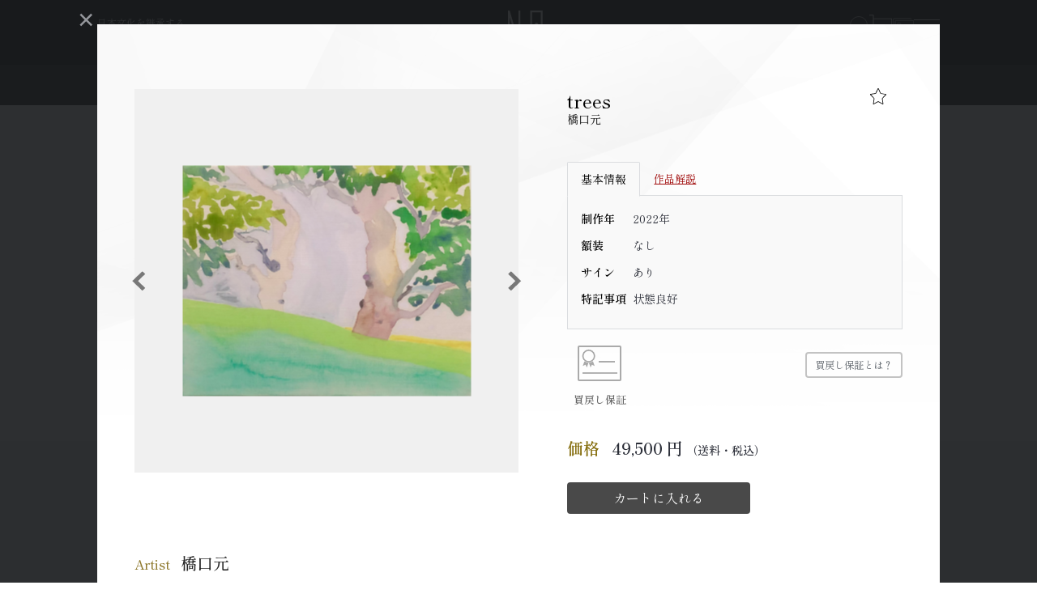

--- FILE ---
content_type: text/html; charset=UTF-8
request_url: https://nihonbashiart.jp/works/?id=38083
body_size: 42420
content:
<!DOCTYPE html>
<html lang="ja">

<head>
    <title>作品一覧 注目の作品、アートセレクション » アート･絵画の販売 通販｜日本橋Art.jp (日本橋アート)</title>
    <meta charset="utf-8" />
    <meta name="viewport" content="width=device-width, initial-scale=1" />
    <meta name="theme-color" content="#fefefe">
    <meta name="csrf-token" content="Xf8E0FTzfyTymlA9Yh2BZwSTkc4KkGv8I2EM1geD" />
    <meta name="google-site-verification" content="cLUAWMzv6hmsaZRaEeb_KxoEYGSOlSYFlo1o61VF_ww" />
            <link rel="canonical" href="https://nihonbashiart.jp/works/" />
        <meta property="og:locale" content="ja_JP" />
        <meta property="og:site_name"
            content="アート･絵画の販売 通販｜日本橋Art.jp (日本橋アート) » &quot;日本文化を継承する&quot;をコンセプトに有名作家や若手アーティスト、古典絵画から現代アートまで幅広く作品をご紹介、販売するメディア通販サイトです。作品販売の他、Web個展の開催や全国の画廊・ギャラリーとの提携など様々な企画コンテンツで日本のアート市場を盛り上げます。" />
        <meta property="og:type" content="article" />
        <meta property="og:title" content="作品一覧 注目の作品、アートセレクション » アート･絵画の販売 通販｜日本橋Art.jp (日本橋アート)" />
        <meta property="og:url" content="https://nihonbashiart.jp/works/" />
        <meta name="twitter:card" content="summary_large_image" />
        <meta name="twitter:title" content="作品一覧 注目の作品、アートセレクション » アート･絵画の販売 通販｜日本橋Art.jp (日本橋アート)" />
        <link rel="icon" href="https://nihonbashiart.jp/images\img\core-img\new-favicon.png" />

    <!-- base:css -->
    <link href="https://fonts.googleapis.com/css2?family=Shippori+Mincho+B1:wght@400;500;600;700;800&amp;display=swap"
        rel="stylesheet">
    <link rel="stylesheet" href="https://nihonbashiart.jp/css/archive/card-field.css">
    <link rel="stylesheet" href="https://nihonbashiart.jp/css/archive/cart.css">
    <link rel="stylesheet" href="https://nihonbashiart.jp/css/archive/style.css">
    <link rel="stylesheet" href="https://nihonbashiart.jp/css/archive/style-custom.css">
    <script src="https://unpkg.com/sweetalert2@7.18.0/dist/sweetalert2.all.js"></script>
    <link rel="stylesheet" href="https://nihonbashiart.jp/css/common/loader-submit.css">
    <link rel="stylesheet" href="https://nihonbashiart.jp/css/archive/home.css">
    <link href="https://nihonbashiart.jp/css/tiny-mce/content.css" rel="stylesheet" />
    <link href="https://cdnjs.cloudflare.com/ajax/libs/toastr.js/2.0.1/css/toastr.css" rel="stylesheet" />
    <link rel="stylesheet" href="https://use.typekit.net/jym8byl.css">
    <link rel="stylesheet" href="https://cdnjs.cloudflare.com/ajax/libs/font-awesome/6.5.0/css/all.min.css">


    
    
            <style>
            .name {
                display: flex;
                align-items: center;
                gap: 8px;
            }

            .name span.maker {
                display: inline-block;
                max-width: 100px;
                white-space: nowrap;
                overflow: hidden;
                text-overflow: ellipsis;
                padding: 0;
            }

            .name .type {
                flex-shrink: 0;
                white-space: nowrap;
                padding: 5px;
            }

            .recommend-slider .title {
                overflow: hidden;
                text-overflow: ellipsis;
                -webkit-line-clamp: 2;
                display: -webkit-box;
                line-height: 1.6;
                -webkit-box-orient: vertical;
                font-size: clamp(0.875rem, 1.5vw, 1rem);
            }
        </style>
    
    <!-- Scripts -->
    <link rel="preload" as="style" href="https://nihonbashiart.jp/build/assets/app-cbf7c96c.css" /><link rel="preload" as="style" href="https://nihonbashiart.jp/build/assets/app-92ee3f68.css" /><link rel="modulepreload" href="https://nihonbashiart.jp/build/assets/app-6432ff5c.js" /><link rel="modulepreload" href="https://nihonbashiart.jp/build/assets/capture-request-8e9c570c.js" /><link rel="stylesheet" href="https://nihonbashiart.jp/build/assets/app-cbf7c96c.css" /><link rel="stylesheet" href="https://nihonbashiart.jp/build/assets/app-92ee3f68.css" /><script type="module" src="https://nihonbashiart.jp/build/assets/app-6432ff5c.js"></script><script type="module" src="https://nihonbashiart.jp/build/assets/capture-request-8e9c570c.js"></script>
    <!-- Google tag (gtag.js) -->
    <!-- Global site tag (gtag.js) - Google Analytics -->
<script async src="https://www.googletagmanager.com/gtag/js?id=UA-123505422-1"></script>
<script>
    window.dataLayer = window.dataLayer || [];

    function gtag() {
        dataLayer.push(arguments);
    }
    gtag('js', new Date());

    gtag('config', 'UA-123505422-1');
</script>
    <!-- Meta Pixel Code -->
<script>
    ! function(f, b, e, v, n, t, s) {
        if (f.fbq) return;
        n = f.fbq = function() {
            n.callMethod ?
                n.callMethod.apply(n, arguments) : n.queue.push(arguments)
        };
        if (!f._fbq) f._fbq = n;
        n.push = n;
        n.loaded = !0;
        n.version = '2.0';
        n.queue = [];
        t = b.createElement(e);
        t.async = !0;
        t.src = v;
        s = b.getElementsByTagName(e)[0];
        s.parentNode.insertBefore(t, s)
    }(window, document, 'script',
        'https://connect.facebook.net/en_US/fbevents.js');
    fbq('init', '786999820044241');
    fbq('track', 'PageView');
</script>
<noscript><img height="1" width="1" style="display:none" src="https://www.facebook.com/tr?id=786999820044241&ev=PageView&noscript=1" /></noscript>
<!-- End Meta Pixel Code -->
</head>


<body class="archive">
    <!-- Preloader -->
    <div id="preloader">
        <div class="preload-content">
            <div id="original-load"></div>
        </div>
    </div>
    <div id="make-loading"></div>

    <header class="header-area">
        <!-- Top Header Area -->
                <div class="top-header top-header-mb">
            <div class="container-fluid header-max-w">
                <div class="row h-100 align-items-center">
                    <!-- Breaking News Area -->
                    <div class="col-12 h-100 custom-padding-left custom-padding">
                        <div class="breaking-news-area h-100 d-flex align-items-end">
                            <div id="breakingNewsTicker" class="ticker show-title-header-pc">
                                <ul class="show-title-header-pc">
                                                                                                            <li class="text-truncate">
                                                                                <a style="cursor: default; color: white">日本文化を継承する</a>
                                                                            </li>
                                                                        <li class="text-truncate">
                                                                                <a style="cursor: default; color: white">アート販売 Web メディア</a>
                                                                            </li>
                                                                                                        </ul>

                            </div>
                                                        <ul class="show-title-header-mb">
                                <li class="text-truncate" style="color: white;">
                                    <a style="cursor: default; color: white">日本文化を継承するアート販売 Web メディア</a>
                                </li>
                            </ul>
                                                    </div>
                    </div>
                </div>
            </div>
        </div>
                
        <div id="stickyNavPlaceholder" style="height: 0;"></div>
<div id="stickyNav" class="original-nav-area">
    <div class="classy-nav-container breakpoint-off">
        <div class="container-fluid header-max-w aa-humberger">
            <nav class="classy-navbar">
                <div class="top-header top-header-pc">
                    <div class="container-fluid header-max-w pl-0">
                        <div class="row h-100 align-items-center">
                            <!-- Breaking News Area -->
                            <div class="col-12 h-100 custom-padding-left custom-padding">
                                <div class="breaking-news-area d-flex align-items-end">
                                    <div id="breakingNewsTicker" class="show-title-header-pc">
                                                                                <ul class="top-ul ">
                                                                                        <li class="text-truncate">
                                                                                                <a
                                                    style="cursor: default; color: white">日本文化を継承する</a>
                                                                                            </li>
                                                                                        <li class="text-truncate">
                                                                                                <a
                                                    style="cursor: default; color: white">アート販売 Web メディア</a>
                                                                                            </li>
                                            
                                        </ul>
                                        
                                    </div>
                                                                        <ul class="show-title-header-mb">
                                        <li class="text-truncate" style="color: white;">
                                            <a style="cursor: default; color: white">日本文化を継承するアート販売 Web メディア</a>
                                        </li>
                                    </ul>
                                                                    </div>
                            </div>
                        </div>
                    </div>
                </div>
                <a id="header-logo" href="https://nihonbashiart.jp" class="logo">
                    <img src="https://nihonbashiart.jp/images/img/core-img/logo_header_white.svg " alt="Logo" />
                </a>
                <div class="nav-functions">
                    <div class="nav-functions">
                                                <div class="nav-icons header-icons">
                            <div id="search-wrapper">
                                <form action="https://nihonbashiart.jp/">
                                    <input type="text" id="search" name="s"
                                        placeholder="アーティスト名、作品名など"
                                        autocomplete="off" />
                                    <div id="close-icon"></div>
                                    <input class="d-none" type="submit" value="" />
                                </form>
                            </div>
                            <a style="cursor: pointer; position:relative;" class="cart" onclick="goToCart()">
                                <img src="https://nihonbashiart.jp/images/img/icon-img/icon-cart-3.svg" alt="" />
                                <div id="div-count-item-in-cart" class="d-none"
                                        style="position: absolute; top: -4px; right: 9px;">
                                        <span class="count_cart" id="count-item-in-cart">
                                            <span class="count_badge_cart circle_cart">
                                                                                                            0
                                                                                                                </span>
                                            </span>
                                </div>
                            </a>
                              <a class="favorite" href="https://nihonbashiart.jp/regist-artist">
                                <img src="https://nihonbashiart.jp/images/img/icon-img/regist-art.svg" width="26" height="26">
                            </a>
                            <div class="classy-navbar-toggler">
                                <span class="navbarToggler"><span></span><span></span><span></span></span>
                            </div>
                            <div class="classy-menu" id="originalNav">
    <!-- Nav Start -->
    <div class="classycloseIcon">
        <div class="cross-wrap"><span class="top"></span><span class="bottom"></span></div>
    </div>
    <div class="classynav">
        <h3>
            <img src="https://nihonbashiart.jp/images/img/core-img/logo_header_white_text.svg" alt="">
        </h3>
        <a class="home" href="https://nihonbashiart.jp">
            ホーム
        </a>
        <ul class="side-custom">

                        <li>
                <a href="https://nihonbashiart.jp/university-art/joshibi">女子美術大学特集</a>
            </li>
                        <li class="has-down">
                <a>Web個展</a>
                <ul class="dropdown">
                                        <li>
                        <a
                            href="https://nihonbashiart.jp/exhibition/hashimoto-roku">橋本六久 Web個展</a>
                    </li>
                                        <li>
                        <a
                            href="https://nihonbashiart.jp/exhibition/mr-chocolate">Mr.Chocolate Web個展</a>
                    </li>
                                        <li>
                        <a
                            href="https://nihonbashiart.jp/exhibition/tsujii-eri">辻󠄀井英里 Web個展</a>
                    </li>
                                        <li>
                        <a
                            href="https://nihonbashiart.jp/exhibition/ryoke-hirotaka">領家裕隆 Web個展</a>
                    </li>
                                        <li>
                        <a
                            href="https://nihonbashiart.jp/exhibition/micaco-webex">micaco Web個展</a>
                    </li>
                                    </ul>
                <span class="dd-trigger"></span><span class="dd-arrow"></span>
            </li>
            <li class="has-down">
                <a> Webグループ展</a>
                <ul class="dropdown">
                                                            <li>
                        <a
                            href="https://nihonbashiart.jp/group/20260103">人物画展</a>
                    </li>
                                                                                <li>
                        <a
                            href="https://nihonbashiart.jp/group/20260104">春の風景 小作品展</a>
                    </li>
                                                        </ul>
                <span class="dd-trigger"></span><span class="dd-arrow"></span>
            </li>
                        <li>
                <a href="https://nihonbashiart.jp/complete">完売作家 2025</a>
            </li>
                                    <li>
                <a href="https://nihonbashiart.jp/closeup/nihonbashi">クローズアップ</a>
            </li>
                        <li>
                <a href="https://nihonbashiart.jp/selection">アートセレクション</a>
            </li>
            <li><a href="https://nihonbashiart.jp/interview">作家インタビュー</a></li>


            <li><a href="https://nihonbashiart.jp/artist">作家一覧</a></li>
            <li><a href="https://nihonbashiart.jp/works">作品を探す</a></li>
            <li><a href="https://nihonbashiart.jp/gallery">画廊一覧</a></li>

            <li class="cn-dropdown-item has-down pr12">
                <a class="customers-icon">
                    <div class="d-flex gap-10px align-items-center">
                        <img src="https://nihonbashiart.jp/images/img/icon-img/customer-25.svg" alt="">
                        カスタマー
                    </div>

                </a>
                <ul class="dropdown">
                    <li> <a href="https://nihonbashiart.jp/usces-member"> 購入者マイページ </a></li>
                    <li> <a href="https://nihonbashiart.jp/favorite"> お気に入り </a></li>
                    <li> <a href="https://nihonbashiart.jp/history"> 閲覧履歴 </a></li>

                </ul>
                <span class="dd-trigger"></span><span class="dd-arrow"></span>
            </li>

            <li class="cn-dropdown-item has-down pr12">
                <a class="guide-icon">
                    <div class="d-flex gap-10px align-items-center">
                        <img src="https://nihonbashiart.jp/images/img/icon-img/guide-25.svg" alt="">
                        ガイド
                    </div>
                </a>
                <ul class="dropdown">
                    <li> <a href="https://nihonbashiart.jp/guide"> 購入ガイド </a></li>
                    <li> <a href="https://nihonbashiart.jp/question"> よくある質問 </a></li>
                    <li> <a href="https://nihonbashiart.jp/repurchase"> 買戻し保証サービス </a></li>
                    <li> <a href="https://nihonbashiart.jp/supporter-recruitment"> サポート会員様募集</a></li>
                    <li> <a href="https://nihonbashiart.jp/donor"> サポート会員様一覧</a></li>
                    <li> <a href="https://nihonbashiart.jp/contact"> お問い合わせ </a></li>
                </ul>
                <span class="dd-trigger"></span><span class="dd-arrow"></span>
            </li>



            <li class="cn-dropdown-item has-down pr12">
                <a class="artists-icon">
                    <div class="d-flex gap-10px align-items-center">
                        <img src="https://nihonbashiart.jp/images/img/icon-img/artist-25.svg" alt="">
                        アーティスト
                    </div>
                </a>


                <ul class="dropdown">
                    <li> <a href="https://nihonbashiart.jp/regist-webexhibition"> Web個展について </a></li>
                    <li> <a href="https://nihonbashiart.jp/regist-artist"> 無料掲載 </a></li>
                    <li> <a href="https://nihonbashiart.jp/event/keisai"> 掲載情報更新 </a></li>

                </ul>
                <span class="dd-trigger"></span><span class="dd-arrow"></span>
            </li>
        </ul>
        <!-- language switch -->
        
</div>
</div>                            <!-- Nav End -->
                        </div>
                        <!-- Navbar Toggler -->
                        <div class="d-flex align-items-center">
                            <a id="cart-exhibititon"
                                style=" cursor: pointer; position:relative; margin-right: 1.5rem; margin-bottom: 2px; display: none"
                                class="cart" onclick="goToCart()">
                                <img src="https://nihonbashiart.jp/images/img/icon-img/icon-cart2.svg" alt="" />
                                <div id="div-count-item-in-cart" class="d-none"
                                        style="position:absolute; top: -4px; right: 9px">
                                        <span class="count_cart" id="count-item-in-cart">
                                            <span class="count_badge_cart circle_cart">
                                                                                                            0
                                                                                                                </span>
                                            </span>
                                </div>
                            </a>
                        </div>
                        <!-- Menu -->
                    </div>
                </div>
            </nav>
        </div>
    </div>
    <div class="link-header">
        <div class="container-fluid header-max-w language-selector-pc px-0">
            <ul class="justify-content-left">
                <img src="https://nihonbashiart.jp/images/img/icon-img/language_mobile.svg " alt="" style="height: 15px; width: 15px;" />
                                <li>
                    <a class="language  text-white-active "
                        href="https://nihonbashiart.jp/change-language/ja">
                        日本語
                    </a>
                                        <span class="mx-1">|</span>
                                    </li>
                                <li>
                    <a class="language "
                        href="https://nihonbashiart.jp/change-language/en">
                        ENGLISH
                    </a>
                                        <span class="mx-1">|</span>
                                    </li>
                                <li>
                    <a class="language "
                        href="https://nihonbashiart.jp/change-language/fr">
                        FRANÇAIS
                    </a>
                                    </li>
                            </ul>
            <ul class="main-menu list-unstyled m-0 p-0">
                <li><a href="https://nihonbashiart.jp/#exhibition"
                        class="scroll-link-header">WEB個展</a></li>
                <li><a href="https://nihonbashiart.jp/#web-group"
                        class="scroll-link-header">WEB グループ展</a></li>
                <li><a href="https://nihonbashiart.jp/works">作品</a></li>
                <li><a href="https://nihonbashiart.jp/artist">作家</a></li>
                <li><a href="https://nihonbashiart.jp/gallery">画廊</a></li>
            </ul>
        </div>


        <div class="container-fluid header-max-w language-selector-mobile">

            <div class="set-language-mobile relative">
                <img src="https://nihonbashiart.jp/images/img/icon-img/language_mobile.svg " alt="" style="height: 15px; width: 15px;" />

                <div style="text-decoration: underline;  white-space: pre;">日本語</div>

                <div class="language-dropdown position-absolute shadow-sm d-none"
                    style="top: 40px; left: 20px; z-index: 1000; min-width: 160px;">
                    <div class="language-option px-3 py-2 text-center">
                        言語選択
                    </div>
                                        <div
                        class="language-option px-3 py-2 text-center  language-active ">
                        <a class="language" href="https://nihonbashiart.jp/change-language/ja">
                            日本語
                        </a>
                    </div>
                                        <div
                        class="language-option px-3 py-2 text-center ">
                        <a class="language" href="https://nihonbashiart.jp/change-language/en">
                            ENGLISH
                        </a>
                    </div>
                                        <div
                        class="language-option px-3 py-2 text-center ">
                        <a class="language" href="https://nihonbashiart.jp/change-language/fr">
                            FRANÇAIS
                        </a>
                    </div>
                    
                </div>
            </div>

            <ul class="main-menu-mobile list-unstyled m-0 p-0">
                <li><a href="https://nihonbashiart.jp/#exhibition"
                        class="scroll-link-header">個展</a></li>
                <li><a href="https://nihonbashiart.jp/#web-group"
                        class="scroll-link-header">グループ展</a></li>
                <li><a href="https://nihonbashiart.jp/works">作品</a></li>
                <li><a href="https://nihonbashiart.jp/artist">作家</a></li>
                <li><a href="https://nihonbashiart.jp/gallery">画廊</a></li>
            </ul>
        </div>

    </div>
</div>

    </header>

    <main id="main-area" class=" w-100">
        <!-- Page Heading -->
        
        <!-- Page Content -->
        <div class="blog-wrapper clearfix sort search-product mt-5">
        <div id="show-table-product" class="show-table">
            <div class="container-fluid max-w show-table scrollToTopOfList set-padding ">
            <div class="row">
            <div class="col-12">
                <div class="result">
                                            <div class="result-item">
                            <div class="item-wrap">
                                <a class="item-remodel-show " href="https://nihonbashiart.jp/works/?id=38083#modal-38083"
    data-id="38083" data-url="" data-pass="" onclick="event.preventDefault();">
    <img  loading="lazy"  src="https://nihonbashiart-production.s3.ap-northeast-1.amazonaws.com/thumbnails/products/product_610520250822195058.png" alt=""
    class="loading lazy " style="object-fit: contain; ;" onload="this.classList.remove('loading')"
    data-url="https://nihonbashiart-production.s3.ap-northeast-1.amazonaws.com/thumbnails/products/product_610520250822195058.png" data-urlDefault="https://nihonbashiart-production.s3.ap-northeast-1.amazonaws.com/2022/07/826A3B40-4E48-4C34-905A-85C7711C6C4F-%E6%A9%8B%E5%8F%A3%E5%85%83.jpeg"
    onerror="this.onerror=null;this.src='https://nihonbashiart-production.s3.ap-northeast-1.amazonaws.com/2022/07/826A3B40-4E48-4C34-905A-85C7711C6C4F-%E6%A9%8B%E5%8F%A3%E5%85%83.jpeg';this.classList.remove('loading')">
</a>
                            </div>
                            <div class="title">trees
                                                                    <span class="favor add-to-wish-list" data-product-id="6105">
    <a id="icon-favor-single-item" class="icon-favor ">&emsp;</a>
</span>
                                                            </div>
                            <div class="artist-price">
                                <div class="artist">橋口元</div>
                                                                    <div class="price">49,500 円</div>
                                                            </div>
                        </div>
                                    </div>
            </div>
        </div>
            </div>
        </div>
    </div>

        <!-- Page footer -->
                <footer>
    <div class="container-fluid footer-max-w footer-max-w-custom">
        <div class="row">
            <div class="col-12 footer-area">
                <div class="logo-area custom-padding-left">
                    <a href="https://nihonbashiart.jp/" class="logo logo-new">
                        <img src="https://nihonbashiart.jp/images/img/core-img/logo-nihonbashiart2025.svg" alt="">
                        <div class="text-home">HOME</div>
                    </a>
                </div>
                <div class="f-nav-area" style="width: 100%;">
                    <div class="row justifycontent-between">
                        <div class="col-lg-6 col-xl-3 col-md-6 contents nowrap">
                            <h4>contents<span>コンテンツ</span></h4>
                            <ul class="contents-nav contents-nav1">
                                <li><a href="https://nihonbashiart.jp/artist">作家</a></li>
                                <li><a href="https://nihonbashiart.jp/works">作品</a></li>
                                <li><a href="https://nihonbashiart.jp/gallery">画廊</a></li>
                                <li><a href="https://nihonbashiart.jp/event">イベント</a></li>
                                <li><a href="https://www.youtube.com/channel/UC4VKDNKctYHVwMb1_JxbZdw">動画</a></li>
                            </ul>
                            <ul class="contents-nav contents-nav1 others">
                                                                <li><a href="https://nihonbashiart.jp/university-art/joshibi">女子美術大学特集</a></li>
                                                                                                <li><a href="https://nihonbashiart.jp/complete">完売作家 2025</a></li>
                                                                                                <li><a href="https://nihonbashiart.jp/closeup/nihonbashi">クローズアップ</a></li>
                                                                <li><a href="https://nihonbashiart.jp/selection">アートセレクション</a></li>
                                <li><a href="https://nihonbashiart.jp/interview">作家インタビュー</a></li>
                            </ul>
                        </div>
                        <div class="col-12 col-md-6 col-lg-6 col-xl-4 contents exhibition-contents">
                            <h4>exhibitions<span>展覧会</span></h4>
                            <ul class="guide-nav guide-nav1">
                                <li><a class="fw-600 no-hover">Web 個展</a></li>
                                                                <li><a href="https://nihonbashiart.jp/exhibition/hashimoto-roku">橋本六久 Web個展</a></li>
                                                                <li><a href="https://nihonbashiart.jp/exhibition/mr-chocolate">Mr.Chocolate Web個展</a></li>
                                                                <li><a href="https://nihonbashiart.jp/exhibition/tsujii-eri">辻󠄀井英里 Web個展</a></li>
                                                                <li><a href="https://nihonbashiart.jp/exhibition/ryoke-hirotaka">領家裕隆 Web個展</a></li>
                                                                <li><a href="https://nihonbashiart.jp/exhibition/micaco-webex">micaco Web個展</a></li>
                                
                            </ul>
                            <ul class="guide-nav guide-nav1">
                                <li><a class="fw-600 no-hover">Web グループ展</a></li>
                                                                                                            <li><a href="https://nihonbashiart.jp/group/20260103">人物画展</a></li>
                                                                                                                                                <li><a href="https://nihonbashiart.jp/group/20260104">春の風景 小作品展</a></li>
                                                                    
                            </ul>
                        </div>
                        <div class="col-lg-6 col-xl-2 col-6 guide">
                            <h4>guide<span>ガイド</span></h4>
                            <ul class="guide-nav guide-nav1 white-space-nowrap">
                                <li> <a href="https://nihonbashiart.jp/guide">購入ガイド</a></li>
                                <li><a href="https://nihonbashiart.jp/question">よくある質問</a></li>
                                <li><a href="https://nihonbashiart.jp/repurchase">買戻し保証サービス</a></li>


                                <li> <a href="https://nihonbashiart.jp/supporter-recruitment"> サポート会員様募集</a></li>
                                <li> <a href="https://nihonbashiart.jp/donor"> サポート会員様一覧</a></li>
                                <li> <a href="https://nihonbashiart.jp/contact"> お問い合わせ </a></li>
                            </ul>
                        </div>
                        <div class="col-lg-6 col-xl-2 col-6 guide">
                            <div class="mb-3 ft-guide">
                                <h4>for customers<span>カスタマー</span></h4>
                                <ul class="guide-nav guide-nav1">
                                    <li> <a href="https://nihonbashiart.jp/usces-member">購入者マイページ</a></li>
                                    <li><a href="https://nihonbashiart.jp/favorite">お気に入り</a></li>
                                    <li><a href="https://nihonbashiart.jp/history">閲覧履歴</a></li>

                                </ul>
                            </div>
                            <div class="ft-guide">
                                <h4>for artist<span>アーティスト</span></h4>
                                <ul class="guide-nav guide-nav1">
                                    <li> <a href="https://nihonbashiart.jp/regist-webexhibition">Web 個展相談</a></li>
                                    <li><a href="https://nihonbashiart.jp/regist-artist">無料掲載受付</a></li>
                                    <li><a href="https://nihonbashiart.jp/pdf/optionlist.pdf">オプション一覧</a></li>
                                </ul>
                            </div>
                        </div>
                    </div>
                </div>

                <!-- Footer Nav Area -->
            </div>
        </div>
    </div>

    <div class="pre-footer">
        <div class="container-fluid max-w py-pre">
            <a href="https://nihonbashiart.jp/pre-order" class="logo">
                <div class="title-create">オーダー絵画で空間を演出。</div>
                <div>
                    <div class="title">オリジナルアートの相談・制作依頼</div>
                    <img src="https://nihonbashiart.jp/images/img-renew2025/banners/pre-order.svg" />
                </div>
            </a>
        </div>
    </div>
    
    <div class="bottom-nav">
        <div class="container-fluid footer-max-w link-ft-sns">
            <div class="externals d-none d-md-flex">
                <a href="https://www.instagram.com/nihonbashiart.jpforartist/" target="_blank">
                    <span class="fab fa-instagram"></span>
                </a>
                <a href="https://www.facebook.com/nihonbashi.art/" target="_blank">
                    <span class="fab fa-facebook-f"></span>
                </a>
                <a href="https://x.com/Artjp4" target="_blank">
                    <span class="fa-brands fa-x-twitter"></span>
                </a>
            </div>
            <ul class="footer-link-custom footer-link-custom-tablet-hidden">
                <li><a href="https://nihonbashiart.jp/about">日本橋アートについて</a></li>
                <li> <a href="https://nihonbashiart.jp/contribution">社会貢献活動の取り組み</a></li>
                <li><a href="https://idaten.co.jp/">運営会社</a></li>
            </ul>
            <ul class="footer-link-custom-tablet-hidden">
                <li> <a href="https://nihonbashiart.jp/terms">利用規約</a></li>
                <li><a href="https://nihonbashiart.jp/privacy">プライバシーポリシー</a></li>
                <li> <a href="https://nihonbashiart.jp/law"> 特定商取引法に基づく表記</a></li>
            </ul>

            <div class="footer-link-custom-tablet-show">
                <div class="row">
                    
                    <div class="col-md-4 d-flex flex-column">
                        <a href="https://nihonbashiart.jp/about">日本橋アートについて</a>
                        <a href="https://nihonbashiart.jp/contribution">社会貢献活動の取り組み</a>
                    </div>

                    
                    <div class="col-md-4 d-flex flex-column">
                        <a href="https://idaten.co.jp/">運営会社</a>
                        <a href="https://nihonbashiart.jp/terms">利用規約</a>
                    </div>

                    
                    <div class="col-md-4 d-flex flex-column">
                        <a href="https://nihonbashiart.jp/privacy">プライバシーポリシー</a>
                        <a href="https://nihonbashiart.jp/law">特定商取引法に基づく表記</a>
                    </div>
                </div>
            </div>


        </div>
        <div class="copyright">
            <img src="https://nihonbashiart.jp/images/img/logo-footer.png" alt="">
        </div>
    </div>
</footer>        
                <div class="modal-work-wrapper">
    <div id="modal-show-work" class="remodal" data-remodal-id="modal-show-work">
        <div class="spinner"></div>
        <button class="remodal-close" data-remodal-action="close"></button>
        <div class="product-content product-content-a"></div>
    </div>
</div>
            </main>

    <!-- jQuery (Necessary for All JavaScript Plugins) -->
    <script src="https://cdnjs.cloudflare.com/ajax/libs/jquery/2.2.4/jquery.min.js"></script>
    <script src="https://cdnjs.cloudflare.com/ajax/libs/jquery/3.3.1/jquery.min.js"></script>
    <script type="text/javascript">
        var $1111 = $.noConflict(true);
    </script>

    <!-- Owlcarousel js -->
    <script src="https://nihonbashiart.jp/js/owl.carousel.js"></script>
    <!-- Remodal js -->
    <script src="https://nihonbashiart.jp/js/remodal.min.js"></script>
    <!-- Popper js -->
    <script src="https://nihonbashiart.jp/js/popper.min.js"></script>
    <!-- Bootstrap js -->
    <script src="https://nihonbashiart.jp/js/bootstrap.min.js"></script>
    <!-- Plugins js -->
    <script src="https://nihonbashiart.jp/js/plugins.js"></script>
    
    <!-- Active js -->
    <script src="https://nihonbashiart.jp/js/active.js"></script>
    <!-- Fontawesome js -->
    <script src="https://nihonbashiart.jp/js/@fortawesome/all.min.js"></script>

    <script src="https://nihonbashiart.jp/js/btnloadmore.js"></script>

    <script src="https://cdnjs.cloudflare.com/ajax/libs/toastr.js/2.0.1/js/toastr.js"></script>

    
    <script src="https://nihonbashiart.jp/js/utils/favorite-product.js"></script>

    
        <script src="https://nihonbashiart.jp/js/utils/detail-product.js"></script>
    
            <script type="text/javascript">
            // callback favorite product
            function callbackAddWishDetail(productId) {
                $(`.result .favor[data-product-id=${productId}]`)
                    ?.find('.icon-favor')
                    ?.toggleClass("on");
            }
        </script>
    <script>
    $(document).ready(function() {
        $('.set-language-mobile').on('click', function(e) {
            e.stopPropagation();
            $(this).find('.language-dropdown').toggleClass('d-none');
        });

        $(document).on('click', function() {
            $('.language-dropdown').addClass('d-none');
        });
    });
</script>

    <script type="text/javascript">
        $('body').click((e) => {
            if (!e.target.closest('.classy-menu') && !e.target.closest('.classy-navbar-toggler') && $(
                    '#originalNav').hasClass('menu-on')) {
                $('#originalNav').removeClass('menu-on')
                $('.navbarToggler').removeClass('active')
            }
        })
    </script>
    <script>
        function goToCart() {
            const csrfToken = $('meta[name="csrf-token"]').attr('content')

            $.ajax({
                url: "https://nihonbashiart.jp/reset-cart-step",
                type: 'POST',
                data: {
                    _token: csrfToken,
                },
                success(response) {
                    window.location.replace("https://nihonbashiart.jp/usces-cart");
                },
                error: function(reject) {
                    const response = JSON.parse(reject.responseText)
                    const messageText = response.message ?? 'エラーが発生しました。'
                    const errorCode = response.errors?.error_code

                    swal({
                        toast: true,
                        text: messageText,
                        position: "top-right",
                        type: "error",
                        showConfirmButton: false,
                        timer: 5000
                    })
                }
            });
        }
    </script>
    <script>
        const prevCartUrl = sessionStorage.getItem('previousCartUrl')
        const currentUrl = new URL(window.location.href)
        const basePath = currentUrl.pathname

        if (prevCartUrl && basePath !== "/usces-cart/") {
            sessionStorage.removeItem("previousCartUrl")
        }
    </script>

    <script>
        $(document).ready(function() {

            if (window.location.pathname === '/' && window.location.hash) {
                const target = $(window.location.hash);
                if (target.length) {
                    $('html, body').animate({
                        scrollTop: target.offset().top - 300
                    }, 500);
                }
            }
            $('a.scroll-link-header').on('click', function(e) {
                const href = $(this).attr('href');
                const hash = href.split('#')[1];
                const target = $('#' + hash);
                const headerHeight = 150;

                if (window.location.pathname === '/' && target.length) {
                    e.preventDefault();

                    $('html, body').animate({
                        scrollTop: target.offset().top - headerHeight
                    }, 400);

                    setTimeout(() => {
                        $('html, body').animate({
                            scrollTop: target.offset().top - headerHeight
                        }, 300);
                    }, 100);

                    history.pushState(null, null, '#' + hash);
                }
            });


        });
    </script>
</body>

</html>

--- FILE ---
content_type: image/svg+xml
request_url: https://nihonbashiart.jp/images/img/core-img/logo_header_white.svg
body_size: 6935
content:
<?xml version="1.0" encoding="utf-8"?>
<!-- Generator: Adobe Illustrator 27.0.0, SVG Export Plug-In . SVG Version: 6.00 Build 0)  -->
<svg version="1.1" id="レイヤー_1" xmlns="http://www.w3.org/2000/svg" xmlns:xlink="http://www.w3.org/1999/xlink" x="0px"
	 y="0px" viewBox="0 0 89.9 73.8" style="enable-background:new 0 0 89.9 73.8;" xml:space="preserve">
<style type="text/css">
	.st0{fill:none;}
	.st1{fill:#FFFFFF;}
</style>
<g>
	<path class="st0" d="M26.1,68.9c-0.4-0.4-1-0.7-1.6-0.7c-0.9,0-1.7,0.6-2.1,1.4c-0.1,0.3-0.2,0.6-0.2,0.9c0,0.3,0.1,0.6,0.2,0.9
		c0.1,0.3,0.3,0.5,0.5,0.7c0.4,0.4,1,0.7,1.6,0.7c0.3,0,0.6-0.1,0.8-0.2c0.3-0.1,0.5-0.3,0.7-0.5c0.2-0.2,0.4-0.5,0.5-0.7
		c0.1-0.3,0.2-0.6,0.2-0.9c0-0.3-0.1-0.6-0.2-0.9C26.5,69.4,26.3,69.2,26.1,68.9z"/>
	<path class="st0" d="M68,69.3c0-0.3-0.1-0.5-0.3-0.7c-0.3-0.2-0.7-0.2-1-0.2h-0.2v1.8h0h0.2c0.4,0,0.7,0,1-0.2
		C67.9,69.8,68,69.5,68,69.3z"/>
	<polygon class="st0" points="62.8,71.2 62,69.4 61.2,71.2 	"/>
	<path class="st0" d="M38.1,69.9c0.2-0.2,0.3-0.4,0.3-0.7c0-0.3-0.1-0.5-0.3-0.7c-0.3-0.2-0.7-0.2-1-0.2h-0.4l0,0v1.8h0.4
		C37.5,70.1,37.8,70,38.1,69.9z"/>
	<path class="st0" d="M38.2,71c-0.1,0-0.2-0.1-0.3-0.1c-0.2,0-0.3,0-0.5,0h-0.6v1.9h0.3c0.3,0,0.5,0,0.8,0c0.1,0,0.3-0.1,0.4-0.1
		c0.1-0.1,0.2-0.2,0.3-0.3l0,0c0.1-0.1,0.1-0.3,0.1-0.5c0-0.2,0-0.4-0.1-0.5C38.5,71.2,38.3,71,38.2,71z"/>
	<polygon class="st0" points="33.5,71.7 33.5,71.7 33.5,71.7 	"/>
	<path class="st0" d="M81.8,68.4h-0.3v1.7h0.3c0.4,0,0.8,0,1.1-0.2l0,0c0.2-0.1,0.3-0.4,0.3-0.6c0-0.3-0.1-0.5-0.3-0.7
		C82.6,68.4,82.2,68.3,81.8,68.4z"/>
	<polygon class="st0" points="43.6,71.2 42.8,69.4 42,71.2 	"/>
	<path class="st1" d="M84,68.4c-0.1-0.2-0.3-0.4-0.5-0.6c-0.2-0.1-0.4-0.2-0.5-0.2c-0.3-0.1-0.7-0.1-1-0.1h-1.5v6.1h0.9v-2.7h0.6
		c0.3,0,0.7,0,1-0.1c0.2,0,0.4-0.1,0.5-0.2c0.2-0.1,0.4-0.3,0.5-0.6c0.1-0.3,0.2-0.5,0.2-0.8C84.2,68.9,84.2,68.6,84,68.4L84,68.4z
		 M82.9,69.9L82.9,69.9c-0.3,0.2-0.7,0.2-1.1,0.2h-0.3v-1.7h0.3c0.4,0,0.7,0,1.1,0.2c0.2,0.2,0.3,0.4,0.3,0.7
		C83.2,69.5,83.1,69.7,82.9,69.9z"/>
	<g>
		<path class="st0" d="M57,3.1v28.2h14.6V3.1H57z M64.3,26.6c-1.7,0-3-1.3-3-3s1.3-3,3-3c1.7,0,3,1.3,3,3l0,0
			C67.3,25.3,65.9,26.6,64.3,26.6z"/>
		<g>
			<rect x="57" y="3.1" class="st0" width="14.6" height="28.2"/>
			<g>
				<rect x="57" y="3.1" class="st0" width="14.6" height="28.2"/>
				<rect x="57" y="3.1" class="st0" width="14.6" height="28.2"/>
			</g>
			<g>
				<polygon class="st0" points="34,51.4 34,33.5 28.8,33.5 				"/>
				<polygon class="st0" points="19.3,31.4 25.1,31.4 19.3,11.3 				"/>
				<rect x="57" y="3.1" class="st0" width="14.6" height="28.2"/>
				<path class="st1" d="M74.7,31.4V0H53.8v31.4H37.1V0H34v31.4h-5.7L19.3,0h-3.1v31.4H0v2.1h16.2v29.2h3.1V33.5h6.3L34,62.7v0h3.1
					V33.5h16.7v29.2H57V33.5h14.6v29.2h3.1v0V33.5h15.2v-2.1H74.7z M19.3,31.4V11.3l5.7,20.1H19.3z M34,51.4l-5.1-17.9H34V51.4z
					 M71.6,31.4H57V3.1h14.6V31.4z"/>
			</g>
		</g>
		<path class="st1" d="M64.3,20.6c-1.7,0-3,1.3-3,3s1.3,3,3,3s3-1.3,3-3l0,0C67.3,21.9,65.9,20.6,64.3,20.6z"/>
	</g>
	<path class="st1" d="M74.5,72.6L74.5,72.6c-0.1,0-0.3,0.1-0.4,0.2c-0.1,0.1-0.2,0.2-0.2,0.4c0,0.1,0.1,0.3,0.2,0.4
		c0.2,0.2,0.6,0.2,0.8,0c0.1-0.1,0.2-0.2,0.2-0.4c0-0.1-0.1-0.3-0.2-0.4C74.8,72.6,74.6,72.6,74.5,72.6z"/>
	<path class="st1" d="M33.5,71.7C33.5,71.7,33.5,71.7,33.5,71.7L33.5,71.7L33.5,71.7c-0.1-0.1-0.2-0.3-0.3-0.4
		c-0.1-0.1-0.2-0.2-0.3-0.3l-3.9-3.7v6.3h0.9v-4.2c0.1,0.1,0.2,0.2,0.3,0.4c0.1,0.1,0.2,0.2,0.3,0.3l4,3.8v-6.3h-0.9V71.7z"/>
	<path class="st1" d="M38.5,70.4L38.5,70.4c0.3-0.1,0.5-0.2,0.7-0.5c0.2-0.2,0.2-0.5,0.2-0.8c0-0.3-0.1-0.5-0.2-0.7
		c-0.1-0.2-0.2-0.4-0.4-0.5c-0.2-0.1-0.3-0.2-0.5-0.2c-0.3-0.1-0.6-0.1-1-0.1h-1.5v6.1h1.5c0.4,0,0.8,0,1.2-0.1
		c0.2-0.1,0.4-0.2,0.6-0.4c0.2-0.2,0.3-0.4,0.4-0.6c0.1-0.2,0.1-0.5,0.1-0.7c0-0.4-0.1-0.7-0.3-1C39.2,70.6,38.9,70.4,38.5,70.4z
		 M36.7,68.3L36.7,68.3l0.4,0c0.4,0,0.7,0,1,0.2c0.2,0.2,0.3,0.4,0.3,0.7c0,0.3-0.1,0.5-0.3,0.7c-0.3,0.2-0.7,0.2-1,0.2h-0.4V68.3z
		 M38.6,72.3L38.6,72.3c-0.1,0.1-0.2,0.2-0.3,0.3c-0.1,0.1-0.3,0.1-0.4,0.1c-0.3,0-0.5,0-0.8,0h-0.3v-1.9h0.6c0.2,0,0.3,0,0.5,0
		c0.1,0,0.2,0.1,0.3,0.1c0.1,0.1,0.3,0.2,0.3,0.3c0.1,0.2,0.1,0.3,0.1,0.5C38.7,72,38.6,72.1,38.6,72.3z"/>
	<path class="st1" d="M26.8,68.3L26.8,68.3c-0.3-0.3-0.7-0.5-1.1-0.7c-0.8-0.3-1.7-0.3-2.5,0c-0.4,0.2-0.8,0.4-1.1,0.7
		c-0.3,0.3-0.5,0.6-0.7,1c-0.3,0.8-0.3,1.7,0,2.5c0.2,0.4,0.4,0.7,0.7,1c0.3,0.3,0.7,0.5,1.1,0.7c0.4,0.2,0.8,0.2,1.3,0.2
		c0.4,0,0.8-0.1,1.2-0.2c0.4-0.2,0.8-0.4,1.1-0.7c0.9-0.9,1.2-2.3,0.7-3.5C27.4,68.9,27.1,68.6,26.8,68.3z M26.6,71.4
		c-0.1,0.3-0.3,0.5-0.5,0.7c-0.2,0.2-0.5,0.4-0.7,0.5c-0.3,0.1-0.6,0.2-0.8,0.2c-0.6,0-1.2-0.2-1.6-0.7c-0.2-0.2-0.4-0.5-0.5-0.7
		c-0.1-0.3-0.2-0.6-0.2-0.9c0-0.3,0.1-0.6,0.2-0.9c0.3-0.8,1.2-1.4,2.1-1.4c0.6,0,1.2,0.2,1.6,0.7c0.2,0.2,0.4,0.5,0.5,0.7
		c0.1,0.3,0.2,0.6,0.2,0.9C26.7,70.9,26.7,71.2,26.6,71.4z"/>
	<path class="st1" d="M10.4,71.7c-0.1-0.2-0.2-0.3-0.3-0.4c-0.1-0.1-0.2-0.2-0.3-0.3l-3.9-3.7v6.3h0.9v-4.2c0.1,0.1,0.2,0.2,0.3,0.4
		c0.1,0.1,0.2,0.2,0.3,0.3l4,3.8v-6.3h-0.9V71.7z"/>
	<path class="st1" d="M39.9,73.6h1l0.7-1.6H44l0.7,1.6h1l-3-6.3L39.9,73.6z M43.6,71.2H42l0.8-1.8L43.6,71.2z"/>
	<path class="st1" d="M78.3,71.9L78.3,71.9c0,0.2,0,0.5-0.1,0.7c-0.1,0.1-0.2,0.2-0.4,0.2c-0.1,0-0.2,0-0.3-0.1
		c-0.1-0.1-0.2-0.2-0.3-0.3l-0.6,0.6c0.2,0.2,0.4,0.4,0.6,0.5c0.2,0.1,0.5,0.2,0.7,0.2c0.4,0,0.8-0.1,1.1-0.4
		c0.3-0.3,0.4-0.7,0.3-1.1v-4.8h-1V71.9z"/>
	<rect x="12.7" y="67.5" class="st1" width="1" height="6.1"/>
	<polygon class="st1" points="19.1,69.7 19.1,69.7 16.1,69.7 16.1,67.5 15.1,67.5 15.1,73.6 16.1,73.6 16.1,70.6 19.1,70.6 
		19.1,73.6 20.1,73.6 20.1,67.5 19.1,67.5 	"/>
	<path class="st1" d="M68.6,70.3L68.6,70.3c0.3-0.3,0.4-0.7,0.4-1.1c0-0.3-0.1-0.5-0.2-0.8c-0.1-0.2-0.2-0.4-0.4-0.6
		c-0.2-0.1-0.4-0.2-0.6-0.3c-0.3-0.1-0.6-0.1-0.9-0.1h-1.4v6.1h0.9v-2.7h0.1l2,2.7h1.1l-2.1-2.8C68,70.8,68.4,70.6,68.6,70.3z
		 M66.5,70.1L66.5,70.1l0-1.8h0.2c0.4,0,0.7,0,1,0.2c0.2,0.2,0.3,0.4,0.3,0.7c0,0.2-0.1,0.5-0.3,0.7c-0.3,0.2-0.7,0.2-1,0.2H66.5z"
		/>
	<polygon class="st1" points="69.6,68.3 69.6,68.3 71.3,68.3 71.3,73.6 72.3,73.6 72.3,68.3 73.9,68.3 73.9,67.5 69.6,67.5 	"/>
	<path class="st1" d="M48.4,70.1L48.2,70c-0.5-0.1-0.9-0.5-1-1c0-0.2,0.1-0.4,0.2-0.6c0.2-0.1,0.4-0.2,0.6-0.2c0.2,0,0.3,0,0.5,0.1
		c0.2,0.1,0.3,0.3,0.4,0.4l0.8-0.4c-0.1-0.3-0.3-0.6-0.6-0.7c-0.3-0.2-0.7-0.3-1.1-0.3c-0.5,0-1,0.1-1.3,0.5
		c-0.3,0.3-0.5,0.8-0.5,1.2c0,0.4,0.1,0.7,0.3,1c0.4,0.4,0.8,0.7,1.3,0.9c0,0,0.1,0,0.2,0.1c0.5,0.1,0.8,0.5,0.9,1
		c0,0.2-0.1,0.5-0.3,0.7c-0.2,0.2-0.4,0.3-0.7,0.2c-0.3,0-0.5-0.1-0.8-0.2c-0.2-0.2-0.4-0.4-0.4-0.6L46,72.4c0.1,0.4,0.3,0.8,0.7,1
		c0.4,0.3,0.8,0.4,1.3,0.4c0.5,0,1.1-0.2,1.5-0.5c0.4-0.4,0.6-0.9,0.5-1.4c0-0.4-0.1-0.7-0.3-1C49.3,70.5,48.8,70.3,48.4,70.1z"/>
	<path class="st1" d="M59,73.6h1l0.7-1.6h2.4l0.7,1.6h1l-3-6.3L59,73.6z M62.8,71.2h-1.6l0.8-1.8L62.8,71.2z"/>
	<rect x="57.4" y="67.5" class="st1" width="1" height="6.1"/>
	<polygon class="st1" points="55,69.8 52,69.8 52,67.5 51,67.5 51,73.6 52,73.6 52,70.6 55,70.6 55,73.6 56,73.6 56,67.5 55,67.5 	
		"/>
</g>
</svg>


--- FILE ---
content_type: image/svg+xml
request_url: https://nihonbashiart.jp/images/img-renew2025/banners/pre-order.svg
body_size: 4108
content:
<svg width="359" height="63" viewBox="0 0 359 63" fill="none" xmlns="http://www.w3.org/2000/svg">
<path d="M155.22 31.1399C151.19 31.1399 147.55 32.7699 144.91 35.4099C142.27 38.0499 140.64 41.6999 140.64 45.7199C140.64 49.7399 142.27 53.3899 144.91 56.0299C147.55 58.6699 151.2 60.2999 155.22 60.2999C159.24 60.2999 162.89 58.6699 165.53 56.0299C168.17 53.3899 174.88 45.7199 174.88 45.7199C174.88 45.7199 168.17 38.0399 165.53 35.4099C162.89 32.7699 159.24 31.1399 155.22 31.1399ZM155.22 35.8499C157.86 35.8499 160.34 36.8799 162.2 38.7399C163.65 40.1899 166.47 43.3299 168.6 45.7199C166.48 48.1099 163.66 51.2499 162.2 52.6999C160.33 54.5599 157.86 55.5899 155.22 55.5899C152.58 55.5899 150.1 54.5599 148.24 52.6999C146.37 50.8299 145.35 48.3499 145.35 45.7199C145.35 43.0899 146.38 40.5999 148.24 38.7399C150.1 36.8799 152.58 35.8499 155.22 35.8499Z" fill="#B74865"/>
<path d="M181.94 31.1399C177.91 31.1399 174.27 32.7699 171.63 35.4099C168.99 38.0499 162.28 45.7199 162.28 45.7199C162.28 45.7199 168.99 53.3899 171.63 56.0299C174.27 58.6699 177.92 60.2999 181.94 60.2999C185.96 60.2999 189.61 58.6699 192.25 56.0299C194.89 53.3899 196.52 49.7399 196.52 45.7199C196.52 41.6999 194.89 38.0399 192.25 35.4099C189.61 32.7699 185.96 31.1399 181.94 31.1399ZM181.94 35.8499C184.58 35.8499 187.06 36.8799 188.92 38.7399C190.79 40.6099 191.81 43.0899 191.81 45.7199C191.81 48.3499 190.78 50.8399 188.92 52.6999C187.06 54.5599 184.58 55.5899 181.94 55.5899C179.3 55.5899 176.82 54.5599 174.96 52.6999C173.51 51.2499 170.69 48.1099 168.56 45.7199C170.68 43.3299 173.51 40.1899 174.96 38.7399C176.82 36.8799 179.3 35.8499 181.94 35.8499Z" fill="#818080"/>
<path d="M171.74 49.28C170.67 48.1 169.55 46.85 168.57 45.75C167.59 46.85 166.47 48.1 165.4 49.28C166.4 50.4 167.51 51.65 168.57 52.8C169.62 51.64 170.74 50.4 171.74 49.28Z" fill="#818080"/>
<path d="M168.58 38.6499C167.53 39.7999 166.41 41.0499 165.41 42.1699C166.48 43.3499 167.6 44.5999 168.58 45.6999C169.56 44.5999 170.68 43.3499 171.75 42.1699C170.75 41.0499 169.64 39.7999 168.58 38.6499Z" fill="#B74865"/>
<path d="M174.88 25.56C174.88 29.04 172.06 31.86 168.58 31.86C165.1 31.86 162.28 29.04 162.28 25.56C162.28 22.08 165.1 19.26 168.58 19.26C172.06 19.26 174.88 22.08 174.88 25.56Z" fill="#818080"/>
<path d="M15.22 40.8899H42.27L43.64 49.9899H13.85L15.22 40.8899ZM20.13 44.1099L20.37 46.6899L12.96 62.7899H0L28.58 3.13989L57.16 62.7899H44.12L36.87 47.1699L37.03 44.2699L28.58 24.7099L20.13 44.1099Z" fill="black"/>
<path d="M82.67 35.1301C81.83 34.7801 80.79 34.6101 79.54 34.6101C78.05 34.6101 76.77 34.9601 75.71 35.6601C74.65 36.3601 73.86 37.3401 73.33 38.6001C72.8 39.8601 72.54 41.3801 72.54 43.1501L69.18 40.2501C69.18 37.3001 69.83 34.6801 71.14 32.4001C72.45 30.1201 74.16 28.2901 76.28 26.9201C78.4 25.5501 80.58 24.8701 82.82 24.8701C84.38 24.8701 85.86 25.1101 87.26 25.6001C88.66 26.0801 89.8 26.8101 90.67 27.7701L85.16 36.6201C84.35 35.9801 83.53 35.4801 82.68 35.1301M72.54 62.7901H62V25.7601H72.54V62.7901Z" fill="black"/>
<path d="M117.8 62.7899H107.74V12.8799H117.8V62.7899ZM132.56 34.5299H92.98V25.7499H132.56V34.5299Z" fill="black"/>
<path d="M226.23 6.43994V52.7199H248.69V62.7899H214.72V6.43994H226.23Z" fill="black"/>
<path d="M265.11 62.79H254.97V25.76H265.11V62.79ZM255.69 7.20004C256.92 6.10004 258.4 5.55005 260.12 5.55005C261.84 5.55005 263.3 6.10004 264.51 7.20004C265.72 8.30004 266.32 9.71004 266.32 11.43C266.32 13.15 265.72 14.49 264.51 15.62C263.3 16.75 261.84 17.31 260.12 17.31C258.4 17.31 256.93 16.75 255.69 15.62C254.45 14.49 253.84 13.1 253.84 11.43C253.84 9.76004 254.46 8.30004 255.69 7.20004Z" fill="black"/>
<path d="M298.6 34.61C297.63 33.32 296.08 32.68 293.93 32.68C292.48 32.68 291.19 32.99 290.07 33.61C288.94 34.23 288.09 35.0999 287.49 36.2299C286.9 37.36 286.6 38.6999 286.6 40.2499V62.7899H276.13V25.7599H286.6V31.4C287.73 29.31 289.22 27.71 291.07 26.61C292.92 25.51 295.16 24.96 297.79 24.96C302.19 24.96 305.46 26.21 307.61 28.7C309.76 31.2 310.83 34.6699 310.83 39.1299V62.8H300.04V40.2599C300.04 37.7899 299.56 35.91 298.59 34.62" fill="black"/>
<path d="M357.04 25.76L341.1 41.06L358.65 62.8H346.25L328.62 41.06L344.56 25.76H357.04ZM330.96 62.79H320.9V0H330.96V62.79Z" fill="black"/>
</svg>


--- FILE ---
content_type: image/svg+xml
request_url: https://nihonbashiart.jp/images/img-renew2022/icon/arrow-btn.svg
body_size: 341
content:
<svg xmlns="http://www.w3.org/2000/svg" width="9" height="13.5" viewBox="0 0 9 13.5">
  <defs>
    <style>
      .cls-1 {
        fill-rule: evenodd;
      }
    </style>
  </defs>
  <path id="Arrow_12_-_www.Shapes4FREE.c706_のコピー_3" data-name="Arrow 12 - www.Shapes4FREE.c706 のコピー 3" class="cls-1" d="M274.856,4347.25l7.019-6.76-7.019-6.74-1.981,1.88,5.046,4.86-5.046,4.85,1.981,1.91h0Z" transform="translate(-272.875 -4333.75)"/>
</svg>


--- FILE ---
content_type: application/javascript; charset=utf-8
request_url: https://nihonbashiart.jp/js/utils/detail-product.js
body_size: 6900
content:
const WORK_SHOW_URL = '/ajax-work'
const hash = window.location.hash
const modalShowWork = $('#modal-show-work')
const TEXT_OPEN_MORE = {
    ja: '続きを読む',
    en: 'Show more',
    fr: 'Lire la suite'
};
const TEXT_CLOSE_MORE = {
    ja: '閉じる',
    en: 'Close',
    fr: 'Fermer'
};
const lang = document.documentElement.lang || 'ja';

const initCarouselImage = () => {
    modalShowWork.find('.carousel.slide')?.owlCarousel('destroy');
    modalShowWork.find('.carousel.slide')?.carousel({
        interval: 5000,
        ride: 'carousel'
    });
}

const ajaxDetailWork = async (dataModal, dataUrl = null, formData = null) => {
    const dataId = dataModal['dataId']
    const dataImageId = dataModal['dataImageId'] ?? null

    modalShowWork.attr('data-remodal-id', `modal-${dataId}`)
    modalShowWork.addClass('loading-overlay')
    modalShowWork.remodal().open()

    try {
        let response = null
        if (dataUrl) {
            // handle preview data work
            response = await $.ajax({
                url: dataUrl,
                type: 'POST',
                processData: false,
                contentType: false,
                data: formData,
            });
        } else {
            response = await $.ajax({
                url: WORK_SHOW_URL + '/' + dataId,
                type: 'POST',
                data: formData,
                processData: false,
                contentType: false,
                error: function (reject) {
                    const response = JSON.parse(reject.responseText)

                    swal({
                        toast: true,
                        text: response.message ?? 'エラーが発生しました。',
                        position: "top-right",
                        type: "error",
                        showConfirmButton: false,
                        timer: 5000
                    })
                }
            })
        }

        modalShowWork.find('.product-content').html(response.data.html_work);

        if (response.data?.html_image) {
            $(".modal-work-wrapper").append(response.data?.html_image);
            $('.remodal-work-image')?.remodal()

            if (dataImageId != null) {
                $(`.remodal-work-image[data-remodal-id=modal-${dataId}-${dataImageId}]`).remodal().open()
            }
        }
    } catch (error) {
        console.error(error)
        modalShowWork.remodal().destroy()
    } finally {
        modalShowWork.removeClass('loading-overlay')
        initCarouselImage()
    }
}

if (hash.startsWith("#modal-")) {
    const match = /^#modal-(.+)-(\d+)$/.exec(hash) || /^#modal-(.+)$/.exec(hash)

    if (match !== null && match !== undefined) {
        const itemProduct = $(`.item-remodel-show[data-id=${match[1]}]`)

        const modalData = {
            dataId: match[1],
            dataImageId: match[2] ?? null
        }

        const formData = new FormData();
        formData.append('password', itemProduct?.attr('data-pass') || null);
        formData.append('_token', $('meta[name="csrf-token"]').attr('content'));

        ajaxDetailWork(modalData, null, formData);
    }
}

$(document).on('click', '.item-remodel-show', function () {
    const $this = $(this)
    const dataId = $this.attr('data-id')
    const dataUrl = $this.attr('data-url')
    let formData = null

    if (dataUrl) {
        formData = new FormData(document.getElementById('formData'))
    } else {
        const itemProduct = $(`.item-remodel-show[data-id=${dataId}]`)
        formData = new FormData()

        formData.append('password', itemProduct?.attr('data-pass') || null);
        formData.append('_token', $('meta[name="csrf-token"]').attr('content'));
    }

    ajaxDetailWork({ dataId: dataId }, dataUrl, formData)
});

$(document).on('click', '.show_more2', function () {
    const show_text = $(this)
        .parent(".text_wrapper")
        .find(".text");
    const small_height = 200; //This is initial height.
    const original_height = show_text.css({ height: "auto" }).height();

    if (show_text.hasClass("open")) {
        show_text.height(original_height).animate({ height: small_height }, 300);
        show_text.removeClass("open");
        $(this).text(TEXT_OPEN_MORE[lang]).removeClass("active");
    } else {
        show_text
            .height(small_height)
            .animate({ height: original_height }, 300, function () {
                show_text.height("auto");
            });
        show_text.addClass("open");
        $(this).text(TEXT_CLOSE_MORE[lang]).addClass("active");
    }
});

$(document).on('click', '#modal-show-work .add-to-wish-list', function () {
    const csrfToken = $('meta[name="csrf-token"]').attr('content')
    const $this = $(this)
    const productToogleEl = $this.find(`#icon-favor-single-item`)

    const productId = $this.attr("data-product-id")
    const productStatus = !productToogleEl.hasClass("on")

    const status = toggleFavoriteProduct(productId, productStatus, csrfToken) ?? false

    if (status) {
        productToogleEl.toggleClass("on")

        if (typeof callbackAddWishDetail !== 'undefined' && typeof callbackAddWishDetail === 'function') {
            callbackAddWishDetail(productId, productStatus)
        }
    }
});

const addProductToCart = (productId) => {
    const formUrl = '/add-product-to-cart'
    const csrfToken = $('meta[name="csrf-token"]').attr('content')

    $.ajax({
        url: formUrl,
        type: "POST",
        processData: false,
        contentType: 'application/json',
        data: JSON.stringify({
            product_id: productId,
            _token: csrfToken
        }),
        headers: {
            'Content-Type': 'application/json'
        },
        beforeSend: function () {
            const cleanUrl = window.location.origin + window.location.pathname;
            sessionStorage.setItem('previousCartUrl', cleanUrl);
        },
        success: function () {
            window.location.href = '/usces-cart'
        },
        error: function (reject) {
            const response = JSON.parse(reject.responseText)
            const messageText = response.message ?? 'エラーが発生しました。'
            const errorCode = response.errors?.error_code

            if (errorCode == 5004) {
                swal({
                    title: messageText,
                    text: "",
                    type: "warning",
                    confirmButtonColor: "#000",
                    cancelButtonColor: "#aaa",
                    confirmButtonText: "OK",
                    cancelButtonText: "キャンセル",
                    showCancelButton: false,
                });
            } else {
                swal({
                    toast: true,
                    text: messageText,
                    position: "top-right",
                    type: "error",
                    showConfirmButton: false,
                    timer: 5000
                })
            }
        }
    });
}


--- FILE ---
content_type: image/svg+xml
request_url: https://nihonbashiart.jp/images/img/icon-img/artist-25.svg
body_size: 853
content:
<?xml version="1.0" encoding="UTF-8"?>
<svg id="_レイヤー_1" data-name="レイヤー 1" xmlns="http://www.w3.org/2000/svg" viewBox="0 0 16 20.27">
  <defs>
    <style>
      .cls-1 {
        fill: #bcbcbc;
      }
    </style>
  </defs>
  <path class="cls-1" d="M.22,19.96c.17.2.42.31.68.31h14.2c.26,0,.51-.11.68-.31.17-.2.25-.46.21-.72-.56-3.95-3.99-6.93-7.99-6.93S.57,15.29,0,19.24c-.04.26.04.52.21.72Z"/>
  <path class="cls-1" d="M12.57,4.57s0,0,0,0c-.75,1.06-2.13,2.11-3.81,2.88-1.46.68-2.96,1.05-4.19,1.05-.3,0-.58-.02-.83-.07-.05,0-.1-.02-.14-.03.85,1.57,2.51,2.63,4.4,2.63,2.76,0,5-2.25,5-5,0-.58-.1-1.15-.29-1.68-.04.07-.09.14-.14.22Z"/>
  <path class="cls-1" d="M2.09,6.05c.28.59.88.98,1.67,1.11.23.04.48.06.75.06,1.1,0,2.45-.33,3.76-.94,1.5-.69,2.75-1.63,3.42-2.59,0,0,0,0,0,0,.72-1.03.61-1.8.4-2.27-.14-.31-.46-.74-1.13-.99-1-.37-2.55-.22-4.17.37l-.1-.25c-.19-.46-.71-.68-1.17-.5-.46.19-.68.71-.5,1.17l.13.32c-2.12,1.18-3.74,2.97-3.04,4.49Z"/>
</svg>

--- FILE ---
content_type: image/svg+xml
request_url: https://nihonbashiart.jp/images/img/icon-img/icon-favor.svg
body_size: 1688
content:
<?xml version="1.0" encoding="utf-8"?>
<!-- Generator: Adobe Illustrator 27.0.0, SVG Export Plug-In . SVG Version: 6.00 Build 0)  -->
<svg version="1.1" id="レイヤー_1" xmlns="http://www.w3.org/2000/svg" xmlns:xlink="http://www.w3.org/1999/xlink" x="0px"
	 y="0px" viewBox="0 0 25 25" style="enable-background:new 0 0 25 25;" xml:space="preserve">
<style type="text/css">
	.st0{fill-rule:evenodd;clip-rule:evenodd;fill:#FFFFFF;}
</style>
<g id="_">
	<path class="st0" d="M5.2,24.5c-0.1,0-0.2-0.1-0.2-0.1C5,24.3,5,24.2,5,24.1l1.2-7.6c0.1-0.4-0.1-0.9-0.4-1.2L0.6,9.9
		C0.5,9.9,0.5,9.8,0.5,9.7c0-0.2,0.1-0.4,0.3-0.4L8,8.2c0.4-0.1,0.8-0.3,1-0.7l3.2-6.8c0-0.1,0.1-0.1,0.2-0.2c0,0,0.1,0,0.1,0
		c0.1,0,0.3,0.1,0.3,0.2L16,7.5c0.2,0.4,0.6,0.7,1,0.8l7.2,1.1c0.1,0,0.1,0,0.2,0.1c0.1,0.1,0.1,0.4,0,0.5l-5.3,5.4
		c-0.3,0.3-0.4,0.7-0.4,1.2l1.2,7.6c0,0.1,0,0.2,0,0.2c-0.1,0.1-0.2,0.2-0.3,0.2c-0.1,0-0.1,0-0.2,0l-6.4-3.5
		c-0.2-0.1-0.4-0.2-0.7-0.2s-0.5,0.1-0.7,0.2l-6.4,3.5C5.4,24.4,5.4,24.5,5.2,24.5L5.2,24.5z"/>
	<path d="M12.5,1.2l3,6.5c0.3,0.6,0.8,1,1.4,1l6.9,1.1L18.8,15c-0.4,0.4-0.6,1-0.5,1.6l1.2,7.3l-6.1-3.4c-0.3-0.2-0.6-0.2-0.9-0.2
		c-0.3,0-0.6,0.1-0.9,0.2l-6.1,3.4l1.2-7.3C6.8,16,6.6,15.4,6.2,15l-5-5.2l6.9-1.1c0.6-0.1,1.1-0.5,1.4-1L12.5,1.2 M12.5,0
		c-0.1,0-0.2,0-0.4,0.1c-0.2,0.1-0.3,0.2-0.4,0.4L8.5,7.3C8.4,7.5,8.2,7.7,7.9,7.7L0.7,8.8C0.2,8.9-0.1,9.3,0,9.8
		c0,0.2,0.1,0.3,0.2,0.5l5.3,5.4c0.2,0.2,0.3,0.5,0.2,0.7L4.5,24c-0.1,0.5,0.2,0.9,0.7,1c0,0,0.1,0,0.1,0c0.1,0,0.3,0,0.4-0.1
		l6.4-3.5c0.1-0.1,0.3-0.1,0.4-0.1s0.3,0,0.4,0.1l6.4,3.5c0.1,0.1,0.3,0.1,0.4,0.1c0.3,0,0.6-0.2,0.7-0.4c0.1-0.2,0.1-0.4,0.1-0.5
		l-1.2-7.6c0-0.3,0-0.5,0.2-0.7l5.3-5.4c0.3-0.3,0.3-0.9,0-1.2c-0.1-0.1-0.3-0.2-0.5-0.2l-7.2-1.1c-0.3,0-0.5-0.2-0.6-0.5l-3.2-6.8
		C13.1,0.1,12.8,0,12.5,0L12.5,0z"/>
</g>
</svg>
